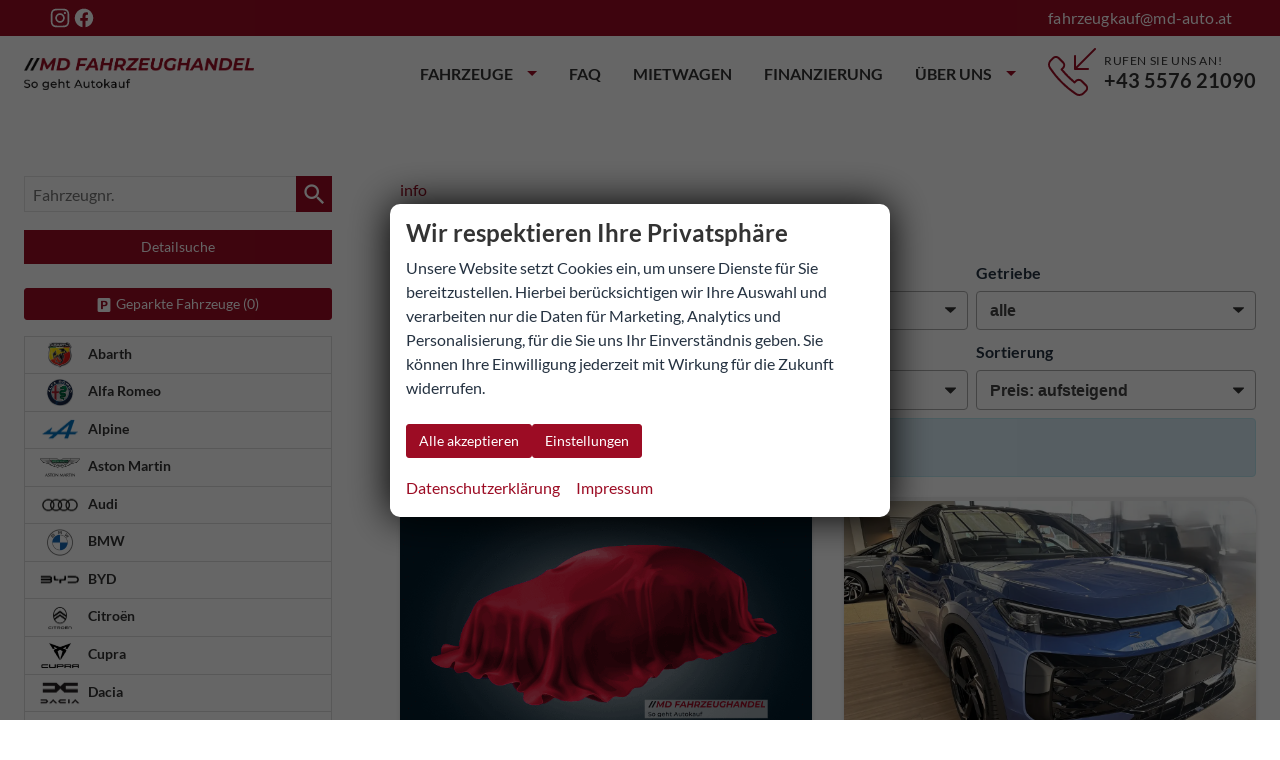

--- FILE ---
content_type: text/html; charset=UTF-8
request_url: https://www.md-auto.at/services/rest/search.php?method=RefreshForm&profile=81&master=1&params=%7B%7D
body_size: 3380
content:
{"data":{"fields":{"3":{"field_id":3,"label":"Marke","values":{"Abarth":"Abarth","Alfa Romeo":"Alfa Romeo","Alpine":"Alpine","Aston Martin":"Aston Martin","Audi":"Audi","BMW":"BMW","BYD":"BYD","Citro\u00ebn":"Citro\u00ebn","Cupra":"Cupra","Dacia":"Dacia","Fiat":"Fiat","Ford":"Ford","Foton":"Foton","Honda":"Honda","Hyundai":"Hyundai","Jaecoo":"Jaecoo","Jeep":"Jeep","KGM":"KGM","Kia":"Kia","Land Rover":"Land Rover","Leapmotor":"Leapmotor","Lexus":"Lexus","MAN":"MAN","Maxus":"Maxus","Mazda":"Mazda","Mercedes-Benz":"Mercedes-Benz","MG":"MG","MINI":"MINI","Mitsubishi":"Mitsubishi","Nissan":"Nissan","Opel":"Opel","Peugeot":"Peugeot","Polestar":"Polestar","Porsche":"Porsche","Renault":"Renault","Seat":"Seat","Seres":"Seres","Skoda":"Skoda","Suzuki":"Suzuki","SWM":"SWM","Tesla":"Tesla","Toyota":"Toyota","Volkswagen":"Volkswagen","Volvo":"Volvo","Weitere":"Weitere","WEY":"WEY"},"values_sortedkeys":["Abarth","Alfa Romeo","Alpine","Aston Martin","Audi","BMW","BYD","Citro\u00ebn","Cupra","Dacia","Fiat","Ford","Foton","Honda","Hyundai","Jaecoo","Jeep","KGM","Kia","Land Rover","Leapmotor","Lexus","MAN","Maxus","Mazda","Mercedes-Benz","MG","MINI","Mitsubishi","Nissan","Opel","Peugeot","Polestar","Porsche","Renault","Seat","Seres","Skoda","Suzuki","SWM","Tesla","Toyota","Volkswagen","Volvo","Weitere","WEY"],"remainders":{"Abarth":16,"Alfa Romeo":8,"Alpine":4,"Aston Martin":1,"Audi":474,"BMW":93,"BYD":10,"Citro\u00ebn":7,"Cupra":954,"Dacia":720,"Fiat":122,"Ford":688,"Foton":1,"Honda":9,"Hyundai":1306,"Jaecoo":1,"Jeep":38,"KGM":12,"Kia":449,"Land Rover":1,"Leapmotor":25,"Lexus":2,"MAN":27,"Maxus":8,"Mazda":11,"Mercedes-Benz":42,"MG":153,"MINI":3,"Mitsubishi":23,"Nissan":216,"Opel":389,"Peugeot":80,"Polestar":3,"Porsche":11,"Renault":521,"Seat":405,"Seres":1,"Skoda":3166,"Suzuki":41,"SWM":1,"Tesla":2,"Toyota":243,"Volkswagen":3439,"Volvo":8,"Weitere":4,"WEY":1}},"4":{"field_id":4,"label":"Modell","values":[],"values_sortedkeys":[],"remainders":{"595":8,"695":7,"695C":1,"Giulia":1,"Junior":2,"Stelvio":4,"Tonale":1,"A110":4,"DB12":1,"A1 Sportback":1,"A3":21,"A3 allstreet":13,"A3 Limousine":7,"A3 Sportback":100,"A5":4,"A5 Avant":13,"A5 Sportback":2,"A6":1,"A6 Avant":7,"A6 Sportback e-tron":1,"e-tron":1,"e-tron GT":1,"Q3":59,"Q3 Sportback":41,"Q4 Sportback e-tron":1,"Q5":33,"Q5 Sportback":45,"Q7":24,"Q8":19,"RS Q8":15,"RS3":8,"RS6 Avant":1,"S3":23,"S6 Avant":8,"SQ5":10,"SQ7":15,"1er":23,"2er Active Tourer":3,"4er":1,"5er":1,"5er Touring":2,"7er":3,"M3":4,"M4":1,"M5":3,"X1":7,"X3":8,"X4":9,"X4 M40":2,"X5":10,"X6":9,"X7":7,"Atto 3":5,"Dolphin Surf":2,"Seal":3,"Berlingo":2,"C3":1,"C4":2,"Jumpy":2,"Ateca":98,"Born":10,"Formentor":361,"Leon":129,"Leon Sportstourer":283,"Tavascan":6,"Terramar":233,"Bigster":183,"Duster":233,"Jogger":124,"Logan":1,"Sandero":69,"Sandero Stepway":91,"Spring":19,"500":1,"500C":25,"500e":1,"500e 3+1":7,"600":9,"600e":1,"Doblo":9,"Ducato":14,"Grande Panda":10,"Panda":16,"Scudo":1,"Tipo 5-T\u00fcrer":3,"Tipo Kombi":6,"Ulysse":19,"Bronco":2,"Courier":8,"E-Transit Custom":6,"Explorer":1,"Focus":29,"Focus Turnier":50,"Grand Tourneo":9,"Kuga":158,"Mustang Mach-E":1,"Puma":74,"Puma Gen-E":2,"Ranger":3,"Tourneo Connect":26,"Tourneo Courier":22,"Tourneo Custom":114,"Transit":52,"Transit Connect":7,"Transit Courier":3,"Transit Custom":121,"4":1,"HR-V":7,"Jazz":1,"ZR-V":1,"BAYON":90,"i10":184,"i20":163,"i30":57,"i30 Fastback":8,"i30 FastbackN":3,"i30 Kombi":154,"i30 N":2,"Inster":1,"IONIQ 5":20,"IONIQ 6":2,"KONA":171,"SANTA FE":17,"STARIA":4,"TUCSON":430,"J7":1,"Avenger":25,"Renegade":13,"Musso Grand":3,"Torres":9,"Ceed":44,"Ceed Sportswagon":92,"EV3":1,"EV6":2,"EV9":1,"Niro":2,"Picanto":21,"ProCeed":1,"Sorento":1,"Sportage":153,"Stonic":45,"XCeed":86,"Range Rover Evoque":1,"B10":3,"C10":13,"T03":9,"NX":2,"TGE":27,"Deliver 9":6,"T60 Max":2,"CX-80":3,"Mazda2 Hybrid":1,"Mazda6e":2,"MX-30":2,"MX-5":3,"A-Klasse":6,"C-Klasse":2,"Citan":2,"CLA Shooting Brake":4,"CLA-Klasse":5,"GLA":6,"GLB":2,"GLC":4,"GLE SUV":4,"GLS":1,"T-Klasse":3,"V-Klasse":1,"Vito":2,"Cyberster":2,"HS":28,"MG3":62,"MG4":10,"MG5":2,"S5 EV":5,"Weitere":7,"ZS":43,"Cooper":3,"ASX":3,"Colt":17,"Eclipse Cross":1,"Space Star":2,"Ariya":5,"Juke":37,"Primastar":2,"Primastar Kombi":2,"Qashqai":143,"X-Trail":27,"Astra":11,"Astra Caravan":6,"Astra Sports Tourer":5,"Combo":43,"Combo Cargo":17,"Corsa":101,"Crossland":7,"Frontera":61,"Grandland":34,"Mokka":55,"Movano":4,"Vivaro":39,"Vivaro Kasten":3,"Vivaro Kombi":2,"Zafira Life":1,"2008":7,"208":11,"3008":18,"308":8,"308 SW":3,"408":1,"5008":12,"Partner":5,"Rifter":1,"Traveller":14,"Polestar 2":2,"Polestar 4":1,"911":2,"911 Cabriolet":1,"992":2,"Cayenne":5,"Macan":1,"5 E-TECH":1,"Arkana":6,"Arkana E-TECH":2,"Austral":44,"Captur":34,"Captur E-TECH":6,"Clio":136,"Espace":18,"Grand Kangoo":11,"Kangoo":28,"Kangoo Rapid":5,"Kangoo Rapid E-TECH":3,"Koleos":3,"Master":8,"M\u00e9gane":2,"M\u00e9gane E-TECH":15,"R 4":22,"R 5":22,"Rafale":23,"Scenic E-TECH":27,"Symbioz":55,"Trafic":48,"Arona":134,"Ibiza":103,"Tarraco":2,"3":1,"Elroq":26,"Enyaq":9,"Fabia":490,"Kamiq":744,"Karoq":659,"Kodiaq":302,"Octavia":37,"Octavia Combi":340,"Scala":341,"Superb":13,"Superb Combi":205,"S-Cross":17,"SX4 S-Cross":3,"Vitara":21,"G01":1,"Model 3":1,"Model Y":1,"Aygo X":12,"bZ4X":1,"C-HR":19,"Corolla":7,"Corolla Cross":20,"Corolla Touring Sports":14,"Hilux":1,"Hilux Extra Cab":1,"Proace":13,"Proace City":26,"Proace City Verso":25,"Proace Max":17,"Proace Verso":4,"RAV4":2,"Yaris":18,"Yaris Cross":63,"Amarok":32,"Arteon Shooting Brake":17,"Caddy":177,"Caddy Cargo":8,"Caddy Maxi":97,"California 6.1":4,"Crafter":34,"Golf":112,"Golf GTI":1,"Golf R":1,"Golf Variant":77,"ID.3":7,"Multivan 6.1":2,"Passat":1,"Passat Alltrack":1,"Passat Variant":120,"Polo":172,"T-Cross":502,"T-Roc":398,"T-Roc Cabriolet":2,"T7 California":130,"T7 Caravelle":61,"T7 Kastenwagen":57,"T7 Kombi":48,"T7 Multivan":480,"Taigo":192,"Tayron":71,"Tiguan":364,"Tiguan Allspace":4,"Touareg":50,"Touran":213,"Transporter 6.1 Kastenwagen":4,"XC40":1,"XC60":7,"Coffee 01":1}},"2":{"field_id":2,"label":"Fahrzeugtyp","values":{"5":"Van\/Minibus","7":"Transporter","6":"SUV\/Gel\u00e4ndewagen\/Pickup","2":"Sportwagen\/Coupe","8":"Limousine","3":"Kombi","9":"Kleinwagen","4":"Cabrio\/Roadster","10":"Andere"},"values_sortedkeys":[5,7,6,2,8,3,9,4,10],"remainders":{"2":31,"4":34,"8":1869,"6":7270,"3":1546,"5":1666,"9":875,"7":441,"10":7}},"10002":{"field_id":10002,"label":"Verf\u00fcgbarkeit, Art","values":{"l":"Lagerfahrzeuge","k":"Vorlauffahrzeuge","b":"Bestellfahrzeuge","g":"Gebrauchtfahrzeuge"},"values_sortedkeys":["l","k","b","g"],"remainders":{"g":1640,"l":5235,"k":5252,"b":1612}},"5":{"field_id":5,"label":"Leistung","values":[],"values_sortedkeys":[],"remainders":{"132":307,"121":26,"154":2,"107":77,"206":10,"382":1,"96":450,"215":1,"185":15,"221":21,"500":1,"70":416,"110":3926,"150":541,"85":2064,"200":52,"0":5,"315":1,"125":232,"440":1,"147":69,"140":163,"195":335,"142":253,"180":90,"270":9,"220":2,"210":97,"243":5,"170":21,"441":1,"471":15,"294":25,"463":1,"245":328,"253":8,"251":3,"373":10,"478":5,"90":199,"100":127,"250":16,"145":39,"223":1,"375":5,"390":5,"430":2,"535":1,"120":38,"153":1,"135":34,"265":1,"460":4,"259":16,"280":2,"115":96,"230":3,"74":469,"130":87,"240":4,"287":2,"228":5,"114":59,"103":410,"113":8,"116":206,"104":56,"88":25,"69":2,"67":162,"81":241,"66":108,"49":3,"33":2,"48":17,"51":42,"87":7,"75":66,"83":1,"160":72,"92":110,"165":17,"137":32,"134":30,"178":19,"111":18,"112":9,"216":1,"124":2,"177":26,"171":10,"77":1,"117":49,"57":52,"73":87,"58":182,"46":16,"71":40,"118":128,"168":21,"95":33,"146":1,"101":13,"102":23,"158":99,"190":15,"186":1,"176":17,"108":7,"148":3,"283":1,"50":12,"169":1,"175":5,"212":10,"179":2,"187":3,"68":5,"97":1,"225":1,"167":3,"300":1,"198":1,"320":2,"450":1,"143":52,"105":58,"78":1,"82":1,"131":12,"72":1,"52":2,"84":31,"157":11,"55":4,"106":6,"427":1,"353":1,"290":1,"398":1,"340":2,"338":1,"109":1,"59":154,"239":6,"162":23,"98":1,"350":2,"378":1,"53":1,"192":1,"151":4,"235":3,"152":1,"257":7,"122":4}},"109":{"field_id":109,"label":"Kraftstoffart","values":{"3":"Autogas","1":"Benzin","11":"Bi-Fuel","2":"Diesel","6":"Elektro","4":"Erdgas","9":"Ethanol","7":"Hybrid-Benzin","10":"Hybrid-Diesel","8":"Wasserstoff"},"values_sortedkeys":[3,1,11,2,6,4,9,7,10,8],"remainders":{"1":9159,"2":2767,"7":1293,"6":305,"3":210,"0":5}},"110":{"field_id":110,"label":"Getriebeart","values":{"3":"Automatik","2":"Halbautomatik","1":"Schaltgetriebe"},"values_sortedkeys":[3,2,1],"remainders":{"1":3382,"3":10273,"0":18,"2":66}},"41":{"field_id":41,"label":"Allradantrieb","values":{"":"Allrad"},"values_sortedkeys":[],"remainders":[11515,2224]}},"matching":13739,"remainders":[]}}

--- FILE ---
content_type: text/css
request_url: https://www.md-auto.at/templates/modern/_assets/fonts/lato.css?ft1658910052
body_size: -31
content:
:root {
    --font-family-body: 'Lato', sans-serif;
    --font-family-head: 'Lato', sans-serif;
}
@font-face {
    font-family: 'Lato';
    src: url('lato/Lato-Light.woff2') format('woff2'),
    url('lato/Lato-Light.woff') format('woff');
    font-weight: 300;
    font-style: normal;
    font-display: swap;
}
@font-face {
    font-family: 'Lato';
    src: url('lato/Lato-Regular.woff2') format('woff2'),
    url('lato/Lato-Regular.woff') format('woff');
    font-weight: normal;
    font-style: normal;
    font-display: swap;
}
@font-face {
    font-family: 'Lato';
    src: url('lato/Lato-Italic.woff2') format('woff2'),
    url('lato/Lato-Italic.woff') format('woff');
    font-weight: normal;
    font-style: italic;
    font-display: swap;
}

@font-face {
    font-family: 'Lato';
    src: url('lato/Lato-Bold.woff2') format('woff2'),
    url('lato/Lato-Bold.woff') format('woff');
    font-weight: bold;
    font-style: normal;
    font-display: swap;
}

html,body {
    font-family: 'Lato', sans-serif
}

--- FILE ---
content_type: text/css
request_url: https://www.md-auto.at/templates/modern/_assets/css/components/vehicle-list.css?ft1762183369
body_size: 669
content:
.c-vehicles-list {
  --vehicle-width:280px;
  display: grid;
  grid-template-columns: repeat(auto-fill, minmax(var(--vehicle-width), 1fr));
  width: 100%;
  grid-gap: 2em; }
  .c-vehicles-list:before, .c-vehicles-list:after {
    display: none; }

@media all and (min-width: 800px) {
  .c-vehicles-list {
    --vehicle-width: 320px; } }

.c-vehicles-list__item {
  margin: 0;
  display: flex; }

.c-vehicle__financing-price {
  background: #333;
  background-image: linear-gradient(90deg, var(--color-primary-light) 0%, var(--color-primary-base) 70%, var(--color-primary-dark) 100%);
  padding: .2rem 1rem;
  color: #fff;
  font-weight: 700;
  position: absolute;
  bottom: 8px;
  left: 0;
  border-radius: 0 4px 4px 0;
  box-shadow: 3px 4px 3px rgba(0, 0, 0, 0.1);
  z-index: 5; }

.c-vehicle__btns-price {
  display: grid;
  grid-template-columns: repeat(auto-fit, minmax(130px, 1fr));
  align-items: center;
  margin: .5rem 0; }

.c-vehicle__btns-price .u-h2 {
  margin: .5rem 0 0; }

.c-vehicle__btns-price .c-vehicle__action-link {
  display: block; }

.c-vehicles-list__item .c-vehicle-single__sub-title > * + *:before {
  content: '-';
  display: inline; }

.c-vehicles-list--container .c-vehicle,
.c-vehicle {
  padding: 1rem;
  box-shadow: 0 2px 5px 0 rgba(0, 0, 0, 0.1), 0 2px 4px -1px rgba(0, 0, 0, 0.05); }

.c-vehicle {
  display: flex;
  flex-direction: column;
  margin: 0; }
  .c-vehicle figure {
    margin: -1rem -1rem .5rem; }
  .c-vehicle__item {
    margin: 0;
    display: flex; }
  .c-vehicle__btns-price {
    margin-top: auto; }

.c-vehicle-single__sub-item--delivery.is--available {
  font-weight: 700; }

.c-icon-details {
  display: grid;
  grid-template-columns: repeat(auto-fit, minmax(150px, 1fr));
  width: 100%;
  margin: .5rem 0; }
  .c-icon-details li {
    display: grid;
    grid-template-columns: 16px 1fr;
    align-items: center;
    grid-gap: .5rem; }
  .c-icon-details svg {
    width: 100%;
    fill: currentColor; }

.c-icon-details li span {
  text-overflow: ellipsis;
  white-space: nowrap;
  overflow: hidden; }
.c-vehicle__attributes {
  line-height: 1.2;
}

.c-vehicles-list__item img {
  opacity: 1;
}

/* Tabs */
.c-vehicle__btns-price.c-vehicle__btns-price--price_6 {
  display: block;
}

.c-vehicle__btns-price--price_6 .o-ripple {
  visibility:hidden;
}
.c-vehicle__btns-price--price_6 .c-tab-widget__link {
  font-size:.875rem
}
.c-vehicle__btns-price--price_6 .c-tab-widget__link:not(.is-active) {
  font-weight:400
}
.c-vehicle__btns-price--price_6 .c-tab-widget__link:is(:link, :hover, :focus) {
  color: inherit;
}

.c-vehicle__btns-price--price_6 .c-prices-tabs__price {
  font-size: 1.2rem;
  line-height: 1;
  font-weight: 700;
}

.c-vehicle--list__contract-type{
  display: inline-block;
  font-size: 0.75rem;
  background-color: #efefef;
  padding: 0.65rem 1.25rem;
  line-height: 1;
  border-radius: 0.375rem;
  border:1px solid #d1d1d1;
}

--- FILE ---
content_type: text/css
request_url: https://www.md-auto.at/templates/modern/_assets/css/components/fab.css
body_size: 57
content:
.c-fab {
  position: fixed;
  bottom: 3rem;
  right: 2rem;
  z-index: 25; }
  .c-fab .c-button:before {
    animation: blink 1.5s infinite;
    background-color: inherit;
    border-radius: inherit;
    content: '';
    display: block;
    height: 100%;
    transition: all 300ms;
    width: 100%;
    z-index: -1;
    position: absolute;
    left: 0;
    top: 0; }
  .c-fab--lb {
    left: 2rem;
    right: auto; }
  @media all and (min-width: 575px) {
    .c-fab--rounded .c-button {
      border-radius: 99rem; } }
  @media all and (max-width: 574px) {
    .c-fab {
      left: 0;
      right: 0;
      bottom: 0; }
      .c-fab .c-button {
        width: 100%;
        border-radius: 0; }
        .c-fab .c-button:before {
          content: none; } }

@keyframes blink {
  0% {
    opacity: 1;
    transform: scaleY(1) scaleX(1); }
  60% {
    box-shadow: 0 0 5px var(--color-primary-light); }
  90% {
    opacity: 0;
    transform: scaleY(1.3) scaleX(1.1); }
  100% {
    opacity: 0;
    transform: scaleY(1.3) scaleX(1.1); } }


--- FILE ---
content_type: text/css
request_url: https://www.md-auto.at/templates/modern/_assets/css/components/header-contact.css
body_size: 274
content:
.c-page-header {
  padding: 0; }

.c-header-contact {
  display: inline-grid;
  grid-template-columns: 32px 1fr;
  grid-gap: .25rem;
  align-items: center; }
  .c-header-contact, .c-header-contact:hover, .c-header-contact:focus {
    color: var(--color-text) !important; }
  .c-header-contact > div {
    display: flex;
    flex-direction: column;
    justify-content: space-around;
    margin: .5rem 0; }
    .c-header-contact > div > .u-h3,
    .c-header-contact > div > .u-h4 {
      margin: 0;
      white-space: nowrap; }
  .c-header-contact .u-caption {
    font-size: 12px;
    text-transform: uppercase;
    letter-spacing: 0.05em; }
  .c-header-contact > svg {
    width: 100%;
    fill: var(--color-primary-base); }
  .c-header-contact--border > div {
    border-left: 1px solid #ddd;
    padding-left: .5rem; }
  .c-header-contact--secondary > svg {
    width: 100%;
    fill: var(--color-secondary-base); }
  .c-header-contact--button {
    padding: .5rem 1rem;
    border-radius: .75rem;
    background: #f3f3f3; }
  .c-header-contact--button-primary {
    background: var(--color-primary-base); }
    .c-header-contact--button-primary > svg {
      width: 100%;
      fill: #fff; }
    .c-header-contact--button-primary .u-caption {
      color: #fff;
      opacity: .8; }
  @media all and (min-width: 800px) {
    .c-header-contact {
      grid-template-columns: 48px 1fr;
      grid-gap: .5rem; } }
  .c-header-contact--small {
    grid-template-columns: 24px 1fr; }
    .c-header-contact--small svg {
      width: 100%;
      padding: .5rem 0;
      align-self: flex-start; }
    .c-header-contact--small > div .u-caption {
      text-transform: none;
      letter-spacing: normal; }
      .c-header-contact--small > div .u-caption + div {
        font-size: 1.2rem;
        font-weight: 400; }
  .c-header-contact + .c-header-contact {
    margin-left: 1rem; }

.c-page-top__inner .module + .module .c-header-contact {
  margin-left: 1rem; }


--- FILE ---
content_type: text/css
request_url: https://www.md-auto.at/templates/modern/_assets/css/components/footer-1.css
body_size: 217
content:
.c-page-footer,
.c-page-aside--bottom {
  position: relative;
  overflow: hidden; }

.c-footer-contact > p {
  text-align: center;
  margin: 0 0 1em; }
  .c-footer-contact > p:first-of-type:not(.u-h1) {
    color: #7a7a7a;
    font-weight: 700; }
  .c-footer-contact > p.u-h1 {
    font-size: calc(1.5em + 1vw);
    line-height: 1.2;
    margin-bottom: 12vh; }
    .c-footer-contact > p.u-h1 strong {
      color: var(--color-primary-base); }

.c-footer-contact ul {
  display: grid;
  grid-template-columns: repeat(auto-fit, minmax(250px, 1fr));
  grid-gap: calc(1rem + 1.5vw); }
  .c-footer-contact ul p {
    line-height: 1.4;
    margin-bottom: .5em; }

.c-footer-contact li {
  display: grid;
  grid-template-columns: 28px auto;
  grid-gap: calc(1rem + .5vw); }
  .c-footer-contact li svg {
    width: 100%;
    fill: var(--color-primary-base); }
  .c-footer-contact li p:first-of-type {
    margin: .25rem 0 3vh; }
  .c-footer-contact li .u-h2 {
    color: var(--color-primary-base);
    margin-bottom: .5rem; }

.c-footer-contact > *:not(img) {
  position: relative;
  z-index: 1; }

.c-footer-contact > img {
  position: absolute;
  top: 0;
  left: 0;
  right: 0;
  bottom: 0;
  width: 100%;
  height: 100%;
  object-fit: cover;
  z-index: 0;
  opacity: .1;
  pointer-events: none;
}

.c-footer-contact--center li {
  display: block;
  text-align: center; }
  .c-footer-contact--center li svg {
    width: 100%;
    max-width: 36px; }

.c-footer-contact--mask > svg {
  position: absolute !important;
  top: 0;
  left: 0;
  width: 100%;
  height: 50px; }


--- FILE ---
content_type: text/javascript; charset=utf-8
request_url: https://www.autouncle.at/de-at/customers/wsC4VmrYcw/website_script.js?d=%7B%22device%22%3A%22desktop%22%2C%22url%22%3A%22https%3A%2F%2Fwww.md-auto.at%2Fvolkswagen-t-roc-a__131_alle.php%22%7D
body_size: 4021
content:
window.AuEmbed.pushUrls = function(url) {
  console.log('a new url has been pushed', url);
  // Reset widgets
  // Read new configuration
  // Initialize new widgets
};

(function(){var n;n={sendMessage:function(n,i,t){if(null==t&&(t="*"),n!==window)return i=JSON.stringify(i),n.postMessage(i,t)},handleMessageWith:function(n,i){return function(t){var e,r;if(r=t.origin||t.originalEvent.origin,i.test(r)){try{e=JSON.parse(t.data)}catch(n){return void n}return n(e)}}}},this.XdMessaging=n}).call(this);
(function(){var e,t,n,r,i,u;null==window.AuEmbed&&(window.AuEmbed={}),AuEmbed.AbTesting={},i="auAbTest",r="auAbTestExpiration",AuEmbed.AbTesting.runnableExperiments=function(){return{}},u=function(e,t){return localStorage.setItem(i+"."+e,t)},n=function(e){var t;return t=(new Date).getTime()+864e5,localStorage.setItem(r+"."+e,t)},e=function(){return Object.keys(AuEmbed.AbTesting.getRunningExperiments()).forEach((function(e){return n(e)})),Object.keys(localStorage).forEach((function(e){var t,n;if(e.includes(r)&&(t=AuEmbed.AbTesting.getExpiration(e),(new Date).getTime()>t))return n=e.split(r+".")[1],localStorage.removeItem(i+"."+n),localStorage.removeItem(r+"."+n)}))},AuEmbed.AbTesting.getRunningExperiments=function(){var e;return e={},Object.keys(AuEmbed.AbTesting.runnableExperiments()).forEach((function(t){var n;if(n=AuEmbed.AbTesting.getVersion(t))return e[t]=n})),e},AuEmbed.AbTesting.getVersion=function(e){return localStorage.getItem(i+"."+e)},AuEmbed.AbTesting.getExpiration=function(e){return localStorage.getItem(e)},AuEmbed.AbTesting.run=function(e){var t;if((t=AuEmbed.AbTesting.runnableExperiments()[e])&&t.activate)return AuEmbed.AbTesting.setup(e,t.variants)},AuEmbed.AbTesting.setup=function(t,n,r){var i,a;return null==r&&(r=""),""!==r?u(t,i=r):(i=AuEmbed.AbTesting.getVersion(t))||(a=n[Math.floor(Math.random()*n.length)],u(t,a),i=a),e(),i},t=function(e){if("AbTesting.newlyStartedTest"===e.action)return AuEmbed.AbTesting.setup(e.experimentName,[],e.currentVersion)},AuEmbed.AbTesting.listenForExperiments=function(){var e;return e=XdMessaging.handleMessageWith(t,/autouncle[a-z\-]*\.[a-z]+/),window.addEventListener("message",e)}}).call(this);


// Start listening for experiments from the widget iframes
AuEmbed.AbTesting.listenForExperiments();


// Only pass svelte specific configuration when needed
window.auws = Object.assign({}, window.auws, {"theme":{"accentColor":"#990d23","inverseAccentColor":"","delayedCtaChatAccentColor":"#990d23","textCtaColor":"#FFFFFF","neutralTextColor":"#31333D","promptButtonColor":"#02234C","modalBackgroundColor":"#f7f7f7","containerMaxWidth":"650px","modalPadding":"16px","legacyPromptHeadingColor":"#000000","legacyPromptIconColor":"#000000","widgetBottomOffset":50,"leftAlign":true,"sharpCorners":true},"texts":{"poweredBy":"Preisüberprüfung in Zusammenarbeit mit","promptSender":"MD Fahrzeughandels GmbH","close":"Schließen","lpnInputPLaceholder":"B AA 1234","tradeInPromptExtraMessage":"Wähle die Marke Deines Autos ...","tradeInPromptLpnPlaceholder":"Ihre Registrierungsnummer","tradeInPromptMessage":"Hallo 🖐\u0026nbsp; Möchtest Du wissen, wie viel Dein Fahrzeug wert ist?","tradeInPromptPlaceholder":"Wähle die Marke...","tradeInPromptCtaTitle":"Kostenlose Online-Bewertung","testDriveLabel":"Probefahrt buchen","tradeInLabel":"Inzahlungnahme","contactLabel":"Kontakt","dismissEngagementWidgetTooltip":"Schließen","contactPromptHeadline":"Kontaktieren Sie uns","contactPromptText":"Wir sind gerne für Sie da und beantworten all Ihre Fragen!","contactPromptMessage":"Nachricht senden","testDrivePromptMessage":"Hallo! 🖐 Möchten Sie eine Probefahrt buchen? Wir haben heute geöffnet: \u003cbr/\u003e 8:00-16:00 Uhr","testDrivePromptCta":"Probefahrt buchen","lpnDisclaimerText":"By continuing, your registration is sent to AutoUncle","lpnInputPlaceholderText":"Registrierung","footerSignature":"Preisüberprüfung in Zusammenarbeit mit","legacyPromptTitle":"Kostenlose Online-Bewertung","legacyPromptButtonText":"Inzahlungnahme-Rechner","hyundaiExtraConsentText":"To calculate a trade-in price it is mandatory that a marketing consent is given","priceAlertButtonText":"Preiswecker aktivieren","priceAlertPromptText":"Erhalten Sie eine E-Mail, wenn der Preis dieses Fahrzeugs unter Ihren Wunschpreis fällt","priceAlertFooterText":"Bereitgestellt von:","priceAlertSetTitle":"Ihr Preiswecker ist aktiviert!","priceAlertSetSubtitle":"Wir haben Ihnen eine E-Mail gesendet, damit Sie Ihren Preiswecker einfach und bequem verwalten können.\n\n","priceAlertPendingTitle":"Super! Prüfen Sie Ihr E-Mail-Postfach!","priceAlertPendingSubtitle":"Um Ihre Anfrage abzuschließen, öffnen Sie Ihr E-Mail Postfach, um Ihre Identität zu bestätigen.","callFlow":{"title":"Rufen Sie uns an","text":"Wir sind gerne für Sie da und beantworten all Ihre Fragen!"},"conversionBox":{"insights":"Einblicke","by":"von","total":"Bewertungen","noHighlightsTitle":"Sind Sie bereit, Kontakt aufzunehmen?","noHighlightsText":"Wir sind verfügbar und helfen Ihnen gerne weiter!","learnMore":"Mehr erfahren"}},"settings":{"enableTradeInAutomaticPrompt":false,"enableTradeInButtonInEngagementWidget":true,"enableTestDriveButtonInEngagementWidget":false,"enableTestDrivePromptInEngagementWidget":false,"enableContactButtonInEngagementWidget":true,"enableLicensePlateInput":false,"activateChatPopupCta":false,"enableSimilarCarsWidget":true,"activateEngagementWidget":false,"contactPhoneNumber":"+43 5576 21090","contactPageUrl":"https://www.md-auto.at/kontakt.php","engagementWidgetPromptDelay":3,"allowHideEngagementWidgetOnPage":false,"hideEngagementWidgetOnPromptClose":false,"enableContactWidget":false,"contactWidgetConfig":{"buttons":[{"icon":"call","flow_type":"call","lead_flow_id":5,"primary":null,"text":"Jetzt anrufen","show_text":true,"prompt_type":null,"action_type":"input_form","action_execution":null,"url":null,"js_snippet":null,"open_in_new_tab":null},{"icon":"message","flow_type":"router","lead_flow_id":7,"primary":null,"text":"Router","show_text":true,"prompt_type":null,"action_type":"input_form","action_execution":null,"url":null,"js_snippet":null,"open_in_new_tab":null}],"position":{"vertical":{"align":"center","offset":0},"horizontal":{"align":"right","offset":8}}},"routerConfig":{"buttons":[{"icon":"car_tag","flow_type":"trade_in","lead_flow_id":1,"primary":null,"text":"Inzahlungnahme-Rechner","show_text":true,"prompt_type":null,"action_type":"input_form","action_execution":null,"url":null,"js_snippet":null,"open_in_new_tab":null},{"icon":"call","flow_type":"call","lead_flow_id":5,"primary":null,"text":"Jetzt anrufen","show_text":true,"prompt_type":null,"action_type":"input_form","action_execution":null,"url":null,"js_snippet":null,"open_in_new_tab":null},{"icon":"message","flow_type":"message","lead_flow_id":6,"primary":null,"text":"Schreiben Sie uns","show_text":true,"prompt_type":null,"action_type":"input_form","action_execution":null,"url":null,"js_snippet":null,"open_in_new_tab":null}],"title":"Hello 👋","description":"How can we help you?"},"inlineButtonsConfig":{"buttons":[{"icon":"message","flow_type":"router","lead_flow_id":7,"primary":null,"text":"Router","show_text":true,"prompt_type":null,"action_type":"input_form","action_execution":null,"url":null,"js_snippet":null,"open_in_new_tab":null},{"icon":"car_tag","flow_type":"trade_in","lead_flow_id":1,"primary":null,"text":"Inzahlungnahme-Rechner","show_text":true,"prompt_type":null,"action_type":"input_form","action_execution":null,"url":null,"js_snippet":null,"open_in_new_tab":null},{"icon":"call","flow_type":"call","lead_flow_id":5,"primary":null,"text":"Jetzt anrufen","show_text":true,"prompt_type":null,"action_type":"input_form","action_execution":null,"url":null,"js_snippet":null,"open_in_new_tab":null},{"icon":"message","flow_type":"message","lead_flow_id":6,"primary":null,"text":"Schreiben Sie uns","show_text":true,"prompt_type":null,"action_type":"input_form","action_execution":null,"url":null,"js_snippet":null,"open_in_new_tab":null}]},"enableConversionBox":false,"selectorToAppendConversionBox":null,"conversionBoxButtonsConfig":{"buttons":[{"icon":"car_tag","flow_type":"trade_in","lead_flow_id":1,"primary":true,"text":"Inzahlungnahme-Rechner","show_text":true,"prompt_type":null,"action_type":"input_form","action_execution":null,"url":null,"js_snippet":null,"open_in_new_tab":null},{"icon":"call","flow_type":"call","lead_flow_id":5,"primary":true,"text":"Jetzt anrufen","show_text":true,"prompt_type":null,"action_type":"input_form","action_execution":null,"url":null,"js_snippet":null,"open_in_new_tab":null},{"icon":"message","flow_type":"message","lead_flow_id":6,"primary":true,"text":"Schreiben Sie uns","show_text":true,"prompt_type":null,"action_type":"input_form","action_execution":null,"url":null,"js_snippet":null,"open_in_new_tab":null}]},"conversionBoxShowInsights":false,"conversionBoxShowDealerInfo":false,"conversionBoxDealerInfoButtonsConfig":{"buttons":[{"icon":"call","flow_type":"call","lead_flow_id":5,"primary":null,"text":"Jetzt anrufen","show_text":true,"prompt_type":null,"action_type":"input_form","action_execution":null,"url":null,"js_snippet":null,"open_in_new_tab":null},{"icon":"message","flow_type":"message","lead_flow_id":6,"primary":null,"text":"Schreiben Sie uns","show_text":true,"prompt_type":null,"action_type":"input_form","action_execution":null,"url":null,"js_snippet":null,"open_in_new_tab":null}]},"conversionBoxDealerRating":{"rating":0.0,"ratingCount":0},"conversionBoxDealerRatingUrl":"","conversionBoxButtonCornerStyle":"slightly_rounded","conversionBoxButtonShowIcon":false,"conversionBoxHorizontalButtons":false,"pricingInsightsButtonsConfig":{"buttons":[{"icon":"car_tag","flow_type":"trade_in","lead_flow_id":1,"primary":false,"text":"Inzahlungnahme-Rechner","show_text":true,"prompt_type":null,"action_type":"input_form","action_execution":null,"url":null,"js_snippet":null,"open_in_new_tab":null}]},"floatingActionButtonConfig":{"buttons":[{"icon":"car_tag","flow_type":"trade_in","lead_flow_id":1,"primary":null,"text":"Inzahlungnahme-Rechner","show_text":false,"prompt_type":"simple","action_type":"input_form","action_execution":null,"url":null,"js_snippet":null,"open_in_new_tab":null},{"icon":"call","flow_type":"call","lead_flow_id":5,"primary":null,"text":"Jetzt anrufen","show_text":false,"prompt_type":"simple","action_type":"input_form","action_execution":null,"url":null,"js_snippet":null,"open_in_new_tab":null}],"position":{"vertical":{"align":"bottom","offset":8},"horizontal":{"align":"left","offset":8}},"prompts":[],"promptDelay":0},"enableFloatingActionButton":false,"standalonePromptsConfig":{"buttons":[{"icon":"car_tag","flow_type":"trade_in","lead_flow_id":1,"primary":null,"text":null,"show_text":true,"prompt_type":"advanced","action_type":"input_form","action_execution":null,"url":null,"js_snippet":null,"open_in_new_tab":null}],"position":{"vertical":{"align":"bottom","offset":8},"horizontal":{"align":"left","offset":8}},"prompts":[{"title":"Möchten Sie Ihr aktuelles Fahrzeug eintauschen?","description":"Hallo 👋 Wählen Sie hier die Marke Ihres Autos...","action":"cta","cta_text":"Inzahlungnahme-Rechner","lead_flow_id":1,"icon":"car_tag"}],"promptDelay":0},"enableStandalonePrompts":false,"similarCarsWidgetOpenNewTab":false,"enablePriceRatingWidget":true,"disableSeoLink":false,"carRatingExplanationText":null,"selectorToAppendPriceRatingWidget":null,"selectorToIdenfityCarUrl":null,"selectorToIdenfityCarItem":null,"priceRatingWidgetMaxWidth":0,"priceRatingWidgetCar":null,"iframeHost":"https://www.autouncle.at","id":"wsC4VmrYcw","departmentUuid":null,"locale":"de-AT","customerName":"MD Fahrzeughandel","customerLogo":"https://assets.autouncle.com/customer_logos/at/3817f8cc-abfd-4e7c-a2e5-993d35bae965.png","currency":"EUR","enableAuEvents":true,"auEventsContext":{"country":"at","customerId":"413","customerName":"MD Fahrzeughandel","departmentId":""},"brandsForSelection":["VW","Skoda","Ford","Audi","BMW","Opel","Fiat","Hyundai","Nissan","Seat","Mercedes","Citroën"],"licensePlateCountry":null,"footerLogoUrl":"https://assets.autouncle.com/assets/au_logo_blue_tiny-cace4c943977c42853169fc098ef5d07bb0aff59820e9160f23df29285550d33.png","showHyundaiExtraConsentText":false,"initialBrand":null,"car":null,"auCarUrl":null,"enablePriceRating":false,"carRatingText":null,"selectorToAppendPriceAlertWidget":null,"selectorToAppendPriceAlertCta":null,"openContactPageInNewTab":true,"priceRatingInfoUrl":null,"customCss":null,"leadFlows":{"inlineButtonSelectors":[],"flowTitles":{"7":"Router","1":"Kostenlose Online-Bewertung","2":"Probefahrt Buchungsanfrage","4":"Preiswecker aktivieren","5":"Rufen Sie uns an","6":"Message"}},"flowAvailability":{"trade_in":true,"test_drive":false,"price_alert":false,"call":true,"message":true,"custom":true,"router":true,"get_better_price":true},"generalFlowAvailability":{"trade_in":true,"test_drive":false,"call":true,"message":true,"price_alert":true}}});
window.AuEmbed.config.scriptData = {"device":"desktop","url":"https://www.md-auto.at/volkswagen-t-roc-a__131_alle.php","ip":"3.144.173.104","depId":null};
(function() {
  // Create a custom event that will be dispatched when configuration is ready
  const configReadyEvent = new CustomEvent('auConfigReady');

  const script = document.createElement('script');
  script.type = 'module';
  script.src = 'https://assets.autouncle.com/vite/assets/website_script-DmzoO1PQ.js';

  // After appending the script, dispatch the event
  script.onload = () => {
    window.dispatchEvent(configReadyEvent);
  };

  document.head.appendChild(script);
})();


